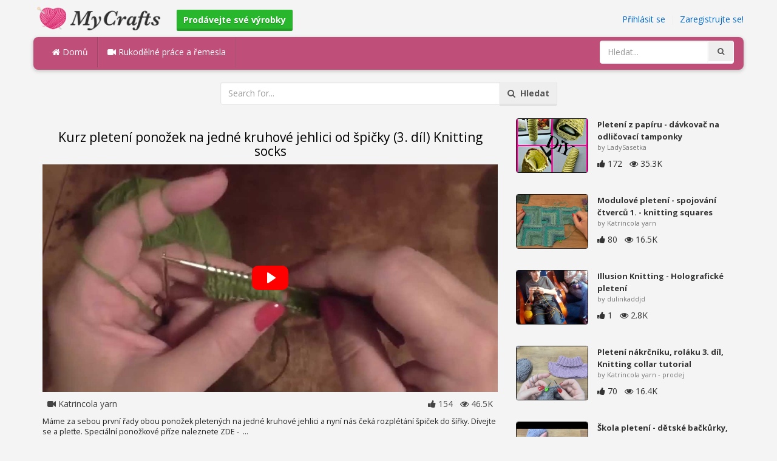

--- FILE ---
content_type: text/html; charset=utf-8
request_url: https://mycrafts.cz/diy/kurz-pleteni-ponozek-na-jedne-kruhove-jehlici-od-spicky-3-dil-knitting-socks/
body_size: 5131
content:
<!DOCTYPE html><html lang="en"><head><meta http-equiv="Content-Type" content="text/html; charset=utf-8" /><meta http-equiv="X-UA-Compatible" content="IE=edge"><meta name="viewport" content="width=device-width, initial-scale=1, maximum-scale=1, user-scalable=no"><title>Kurz pletení ponožek na jedné kruhové jehlici od špičky (3. díl) Knitting socks</title><meta name="description" content="Kurz pletení ponožek na jedné kruhové jehlici od špičky (3. díl) Knitting socks. Máme za sebou první řady obou ponožek pletených na jedné kruhové jehlici a nyní nás čeká rozplétání špiček do šířky. Dívejte se a pleťte." /><meta name="keywords" content="Kurz,pletení,ponožek,na,jedné,kruhové,jehlici,od,špičky,(3,díl),Knitting,socks,Máme,za,sebou,první,řady,obou,ponožek,pletených,na,jedné,kruhové,jehlici,a,nyní,nás,čeká,rozplétání,špiček,do,šířky,Dívejte,se,a,pleťte,Speciální" /><meta name="robots" content="index, follow">        <meta name="google-site-verification" content="7kPjOEeZyAgxagDDeGRZUSPYZ_7ZKOgWPpzLBq8fx20" /><link href="https://mycrafts.cz/mob.png" rel="apple-touch-icon-precomposed" /><link href="https://mycrafts.cz/favicon.ico" rel="icon" /><link href="https://mycrafts.cz/icon.png" sizes="192x192" rel="icon" /><link rel="apple-touch-icon" href="https://mycrafts.cz/icon.png"><link rel="apple-touch-icon" sizes="76x76" href="https://mycrafts.cz/76x76.png"><link rel="apple-touch-icon" sizes="120x120" href="https://mycrafts.cz/120x120.png"><link rel="apple-touch-icon" sizes="152x152" href="https://mycrafts.cz/152x152.png"><link rel="dns-prefetch" href="https://fonts.googleapis.com"><link rel="dns-prefetch" href="https://maxcdn.bootstrapcdn.com"><link rel="dns-prefetch" href="https://cdn.mycrafts.cz/cores/87/tpl/web">		<link rel="stylesheet" type="text/css" href="https://cdn.mycrafts.cz/cores/87/tpl/web/css/bootstrap2.css"><link rel="stylesheet" type="text/css" href="https://cdn.mycrafts.cz/cores/87/tpl/web/css_min/diy_detail.min.css">		        <meta name="generator" content="WordPress"><meta property="og:locale" content="cs-CZ"><meta property="og:type" content="article"><meta property="og:title" content="Kurz pletení ponožek na jedné kruhové jehlici od špičky (3. díl) Knitting socks"><meta property="og:description" content="Máme za sebou první řady obou ponožek pletených na jedné kruhové jehlici a nyní nás čeká rozplétání špiček do šířky. Dívejte se a pleťte. Speciální ponožkové příze naleznete ZDE - ... . Knit, Knitting, Socks"><meta property="og:url" content="https://mycrafts.cz/diy/kurz-pleteni-ponozek-na-jedne-kruhove-jehlici-od-spicky-3-dil-knitting-socks/"><meta property="og:site_name" content="MyCrafts.cz"><meta property="og:updated_time" content="2015-08-11T19:54:01+00:00"><meta property="og:image" content="https://cdn.mycrafts.cz/i/1/2/47/kurz-pleteni-ponozek-na-jedne-bTvA-o.jpg"><meta property="article:publisher" content="Katrincola yarn"><meta property="article:author" content="Katrincola yarn"><meta property="article:section" content="DIY, Crafts, Handmade"><meta property="article:published_time" content="2015-08-10T04:35:09+00:00"><meta property="article:modified_time" content="2015-08-11T19:54:01+00:00"><meta property="article:tag" content="Knit"><meta property="article:tag" content="Knitting"><meta property="article:tag" content="Socks"><meta name="twitter:card" content="summary_large_image"><meta name="twitter:description" content="Máme za sebou první řady obou ponožek pletených na jedné kruhové jehlici a nyní nás čeká rozplétání špiček do šířky. Dívejte se a pleťte. Speciální ponožkové příze naleznete ZDE - ... . Knit, Knitting, Socks"><meta name="twitter:title" content="Kurz pletení ponožek na jedné kruhové jehlici od špičky (3. díl) Knitting socks"><meta name="twitter:site" content="@MyCraftscom"><meta name="twitter:image" content="https://cdn.mycrafts.cz/i/1/2/47/kurz-pleteni-ponozek-na-jedne-bTvA-o.jpg"><meta name="twitter:creator" content="@MyCraftscom"></head><body role="document" >    
	<script>
		var config = {
			api_url: "https://admin.mycrafts.cz"
		};
	</script>
	<div class="header"><div class="container"><div class="row"><div class="col-md-6 col-sm-12 col-xs-12 header_left"><a href="https://mycrafts.cz" title="MyCrafts.cz" class="shop_logo"><img src="https://cdn.mycrafts.cz/cores/87/tpl/market/img/mycrafts.png" height="44" alt="MyCrafts.cz" title="MyCrafts.cz" /></a><a style="margin-left:20px;margin-top:5px" class="btn btn-success btn-sm" href="https://mycrafts.cz/sell"><b><i class="icon-shopping-cart" aria-hidden="true"></i> Prodávejte své výrobky</b></a></div><div class="col-md-6 col-sm-12 col-xs-12 header_right"><a href="https://admin.mycrafts.cz/login" class="js_registration mc_link" data-type="login">Přihlásit se</a>&nbsp; | &nbsp;<a href="https://admin.mycrafts.cz/create" class="js_registration mc_link" data-type="register">Zaregistrujte se!</a></div></div></div></div><div class="container"><!-- Static navbar --><div class="row"><nav class="navbar mc_topmenu mc_btn_shadow hidden-xs"><div class="navbar-header"><button type="button" class="navbar-toggle collapsed" data-toggle="collapse" data-target="#navbar" aria-expanded="false" aria-controls="navbar"><span class="sr-only">Toggle navigation</span><span class="icon-bar"></span><span class="icon-bar"></span><span class="icon-bar"></span></button>          </div><div id="navbar" class="navbar-collapse collapse"><ul class="nav navbar-nav">              <li class="active"><a href="https://mycrafts.cz" style="border-left:none;"><i class="fa fa-home"></i> Domů</a></li><li><a href="https://mycrafts.cz/diy"><i class="fa fa-video-camera"></i> Rukodělné  práce a řemesla</a></li><li style="border-left:1px solid #c76489;padding-bottom:15px;padding-top:15px;">&nbsp;</li></ul><ul class="nav navbar-nav navbar-right"><li><form class="navbar-form" role="search" action="https://mycrafts.cz"><input type="hidden" value="1" name="search"><div class="input-group"><input type="text" class="form-control" placeholder="Hledat..." name="q" value=""><div class="input-group-btn"><button class="btn btn-default" type="submit"><i class="fa fa-search"></i></button></div></div></form></li></ul></div><!--/.nav-collapse --><!--/.container-fluid --></nav></div></div> <!-- /container --><div class="container"><form target="_self" method="get" name="search_form">		<input name="search" type="hidden" value="1" /><div class="row"><div class="col-lg-3"></div><div class="col-lg-6"><div class="input-group"><input type="text" name="q" class="form-control" id="search_q" placeholder="Search for..." value=""><span class="input-group-btn"><button class="btn btn-default" type="submit" id="search_button"><i class="fa fa-search"></i>&nbsp; Hledat</button></span></div><!-- /input-group --></div><!-- /.col-lg-6 --><div class="col-lg-3"></div></div></form><!-- /.row --></div><br /><div class="container detail"><div class="row"><div class="col-md-8">						<div class="c"></div><center><h1>Kurz pletení ponožek na jedné kruhové jehlici od špičky (3. díl) Knitting socks</h1></center><script>config.plyr_js = 'https://cdn.mycrafts.cz/cores/87/tpl/web/js/plyr.js';config.plyr_css = 'https://cdn.mycrafts.cz/cores/87/tpl/web/css/plyr.css';
				document.addEventListener('DOMContentLoaded', function() {
					init_player({
						id: '#js_video_player',video_poster: 'https://cdn.mycrafts.cz/i/1/2/47/kurz-pleteni-ponozek-na-jedne-bTvA-o.jpg',title: "Kurz pletení ponožek na jedné kruhové jehlici od špičky (3. díl) Knitting socks",video_provider: 'youtube',video_id: 'hfaHDRDkvNY'
					});
				});
			</script>
			<div id="js_video_player" style="width:100%"><img src="https://cdn.mycrafts.cz/i/1/2/47/kurz-pleteni-ponozek-na-jedne-bTvA-o.jpg" alt="Kurz pletení ponožek na jedné kruhové jehlici od špičky (3. díl) Knitting socks" class="img-responsive " id="detail_img" /></div><div class="c"></div><div class="row" style="margin-bottom:10px;margin-top:10px;"><div class="col-xs-6">&nbsp; <i class="fa fa-video-camera"></i> Katrincola yarn</div><div class="col-xs-6" style="text-align: right"><i class="fa fa-thumbs-up"></i> 154 &nbsp; <i class="fa fa-eye"></i> 46.5K &nbsp;</div></div><div class="c"></div><p>Máme za sebou první řady obou ponožek pletených na jedné kruhové jehlici a nyní nás čeká rozplétání špiček do šířky. Dívejte se  a pleťte. Speciální ponožkové příze naleznete ZDE - &nbsp;...&nbsp;</p><div style="float:right;"><i class="fa fa-clock-o" aria-hidden="true"></i> <time datetime="2015-08-11" itemprop="datePublished" pubdate="">08/11/15</time></div><div class="c"></div><font style="font-weight:bold">Tagy:</font><br /><a class="btn btn-default btn-xs" title="Knit" href="https://mycrafts.cz/-knit">Knit</a> &nbsp;<a class="btn btn-default btn-xs" title="Knitting" href="https://mycrafts.cz/-knitting">Knitting</a> &nbsp;<a class="btn btn-default btn-xs" title="Socks" href="https://mycrafts.cz/-socks">Socks</a> &nbsp;<br /><br /><br />									<div id="share_buttons" title="Kurz%20pleten%C3%AD%20pono%C5%BEek%20na%20jedn%C3%A9%20kruhov%C3%A9%20jehlici%20od%20%C5%A1pi%C4%8Dky%20%283.%20d%C3%ADl%29%20Knitting%20socks" url="https%3A%2F%2Fmycrafts.cz%2Fdiy%2Fkurz-pleteni-ponozek-na-jedne-kruhove-jehlici-od-spicky-3-dil-knitting-socks%2F" media_url="https%3A%2F%2Fcdn.mycrafts.cz%2Fi%2F1%2F2%2F47%2Fkurz-pleteni-ponozek-na-jedne-bTvA-o.jpg" lang="cs" > </div><button type="button" style="float:right;" class="btn btn-default btn-xs js_report" data-item_id="378878" data-source_id="1"><i class="fa fa-exclamation-triangle"></i>&nbsp;&nbsp;Nahlásit tuto položku</button><div class="c"></div><div id="add_new_comment"><a href="https://admin.mycrafts.cz/profile/login">Přihlaste se</a> abyste mohli okomentovat fotografie.</div></div><div class="col-md-4"><div class="row nextmedia">

		 	<a href="https://mycrafts.cz/diy/pleteni-z-papiru-davkovac-na-odlicovaci-tamponky-dispenser-facial-swabs/" title="Pletení z papíru - dávkovač na odličovací tamponky (dispenser facial swabs)">
		
	
			<div class="col-xs-12 col-sm-12 col-md-12" style="color: #333;">


									<img src="https://cdn.mycrafts.cz/i/1/2/66/pleteni-z-papiru-davkovac-cheU-m.jpg" alt="Pletení z papíru - dávkovač na odličovací tamponky (dispenser facial swabs)" style="height:90px;float: left; margin: 0px 15px 15px 0px;border-radius:4px;border:1px solid #111 ;" data-pin-nopin="true" />
								
				
				<a href="https://mycrafts.cz/diy/pleteni-z-papiru-davkovac-na-odlicovaci-tamponky-dispenser-facial-swabs/" style="color: #333;
    font-size: 13px;
    font-weight: bold;line-height: 1.2;
    margin-bottom: 2px;
    max-height: 2.4em;
    overflow: hidden;height: 1.4em;
    line-height: 1.4em;
    " title="Pletení z papíru - dávkovač na odličovací tamponky (dispenser facial swabs)">Pletení z papíru - dávkovač na odličovací tamponky</a>
				<p style=" color: #777;
    font-size: 11px;">by LadySasetka</p>
    
    <i class="fa fa-thumbs-up"></i> 172 &nbsp; <i class="fa fa-eye"></i> 35.3K
			</div>
			<div class="c"></div>
   <br /><div class="c"></div>
    
    </a>
		 	<a href="https://mycrafts.cz/diy/modulove-pleteni-spojovani-ctvercu-1-knitting-squares/" title="Modulové pletení - spojování čtverců 1.  - knitting squares">
		
	
			<div class="col-xs-12 col-sm-12 col-md-12" style="color: #333;">


									<img src="https://cdn.mycrafts.cz/i/1/2/47/modulove-pleteni-spojovani-bSUu-m.jpg" alt="Modulové pletení - spojování čtverců 1.  - knitting squares" style="height:90px;float: left; margin: 0px 15px 15px 0px;border-radius:4px;border:1px solid #111 ;" data-pin-nopin="true" />
								
				
				<a href="https://mycrafts.cz/diy/modulove-pleteni-spojovani-ctvercu-1-knitting-squares/" style="color: #333;
    font-size: 13px;
    font-weight: bold;line-height: 1.2;
    margin-bottom: 2px;
    max-height: 2.4em;
    overflow: hidden;height: 1.4em;
    line-height: 1.4em;
    " title="Modulové pletení - spojování čtverců 1.  - knitting squares">Modulové pletení - spojování čtverců 1.  - knitting squares</a>
				<p style=" color: #777;
    font-size: 11px;">by Katrincola yarn</p>
    
    <i class="fa fa-thumbs-up"></i> 80 &nbsp; <i class="fa fa-eye"></i> 16.5K
			</div>
			<div class="c"></div>
   <br /><div class="c"></div>
    
    </a>
		 	<a href="https://mycrafts.cz/diy/illusion-knitting-holograficke-pleteni/" title="Illusion Knitting - Holografické pletení">
		
	
			<div class="col-xs-12 col-sm-12 col-md-12" style="color: #333;">


									<img src="https://cdn.mycrafts.cz/i/1/2/47/illusion-knitting-holograficke-bSZP-m.jpg" alt="Illusion Knitting - Holografické pletení" style="height:90px;float: left; margin: 0px 15px 15px 0px;border-radius:4px;border:1px solid #111 ;" data-pin-nopin="true" />
								
				
				<a href="https://mycrafts.cz/diy/illusion-knitting-holograficke-pleteni/" style="color: #333;
    font-size: 13px;
    font-weight: bold;line-height: 1.2;
    margin-bottom: 2px;
    max-height: 2.4em;
    overflow: hidden;height: 1.4em;
    line-height: 1.4em;
    " title="Illusion Knitting - Holografické pletení">Illusion Knitting - Holografické pletení</a>
				<p style=" color: #777;
    font-size: 11px;">by dulinkaddjd</p>
    
    <i class="fa fa-thumbs-up"></i> 1 &nbsp; <i class="fa fa-eye"></i> 2.8K
			</div>
			<div class="c"></div>
   <br /><div class="c"></div>
    
    </a>
		 	<a href="https://mycrafts.cz/diy/pleteni-nakrcniku-rolaku-3-dil-knitting-collar-tutorial/" title="Pletení nákrčníku, roláku 3. díl, Knitting collar tutorial">
		
	
			<div class="col-xs-12 col-sm-12 col-md-12" style="color: #333;">


									<img src="https://cdn.mycrafts.cz/i/1/5/38/pleteni-nakrcniku-rolaku-3-fBmo-m.jpg" alt="Pletení nákrčníku, roláku 3. díl, Knitting collar tutorial" style="height:90px;float: left; margin: 0px 15px 15px 0px;border-radius:4px;border:1px solid #111 ;" data-pin-nopin="true" />
								
				
				<a href="https://mycrafts.cz/diy/pleteni-nakrcniku-rolaku-3-dil-knitting-collar-tutorial/" style="color: #333;
    font-size: 13px;
    font-weight: bold;line-height: 1.2;
    margin-bottom: 2px;
    max-height: 2.4em;
    overflow: hidden;height: 1.4em;
    line-height: 1.4em;
    " title="Pletení nákrčníku, roláku 3. díl, Knitting collar tutorial">Pletení nákrčníku, roláku 3. díl, Knitting collar tutorial</a>
				<p style=" color: #777;
    font-size: 11px;">by Katrincola yarn - prodej</p>
    
    <i class="fa fa-thumbs-up"></i> 70 &nbsp; <i class="fa fa-eye"></i> 16.4K
			</div>
			<div class="c"></div>
   <br /><div class="c"></div>
    
    </a>
		 	<a href="https://mycrafts.cz/diy/skola-pleteni-detske-backurky-1-dil-knitting-baby-boots/" title="Škola pletení - dětské bačkůrky, 1. díl,  Knitting baby boots">
		
	
			<div class="col-xs-12 col-sm-12 col-md-12" style="color: #333;">


									<img src="https://cdn.mycrafts.cz/i/1/3/72/skola-pleteni-detske-d3Nj-m.jpg" alt="Škola pletení - dětské bačkůrky, 1. díl,  Knitting baby boots" style="height:90px;float: left; margin: 0px 15px 15px 0px;border-radius:4px;border:1px solid #111 ;" data-pin-nopin="true" />
								
				
				<a href="https://mycrafts.cz/diy/skola-pleteni-detske-backurky-1-dil-knitting-baby-boots/" style="color: #333;
    font-size: 13px;
    font-weight: bold;line-height: 1.2;
    margin-bottom: 2px;
    max-height: 2.4em;
    overflow: hidden;height: 1.4em;
    line-height: 1.4em;
    " title="Škola pletení - dětské bačkůrky, 1. díl,  Knitting baby boots">Škola pletení - dětské bačkůrky, 1. díl,  Knitting baby</a>
				<p style=" color: #777;
    font-size: 11px;">by Katrincola yarn</p>
    
    <i class="fa fa-thumbs-up"></i> 358 &nbsp; <i class="fa fa-eye"></i> 111.7K
			</div>
			<div class="c"></div>
   <br /><div class="c"></div>
    
    </a>
		 	<a href="https://mycrafts.cz/diy/dvojite-reverzni-pleteni-1-dil-double-knitting-reversible/" title="Dvojité reverzní pletení, 1. díl - Double Knitting reversible">
		
	
			<div class="col-xs-12 col-sm-12 col-md-12" style="color: #333;">


									<img src="https://cdn.mycrafts.cz/i/1/3/55/dvojite-reverzni-pleteni-1-dqnu-m.jpg" alt="Dvojité reverzní pletení, 1. díl - Double Knitting reversible" style="height:90px;float: left; margin: 0px 15px 15px 0px;border-radius:4px;border:1px solid #111 ;" data-pin-nopin="true" />
								
				
				<a href="https://mycrafts.cz/diy/dvojite-reverzni-pleteni-1-dil-double-knitting-reversible/" style="color: #333;
    font-size: 13px;
    font-weight: bold;line-height: 1.2;
    margin-bottom: 2px;
    max-height: 2.4em;
    overflow: hidden;height: 1.4em;
    line-height: 1.4em;
    " title="Dvojité reverzní pletení, 1. díl - Double Knitting reversible">Dvojité reverzní pletení, 1. díl - Double Knitting</a>
				<p style=" color: #777;
    font-size: 11px;">by Katrincola yarn</p>
    
    <i class="fa fa-thumbs-up"></i> 121 &nbsp; <i class="fa fa-eye"></i> 16K
			</div>
			<div class="c"></div>
   <br /><div class="c"></div>
    
    </a>
		 	<a href="https://mycrafts.cz/diy/importer-navod-na-andela-z-gumicek/" title="IMPORTER - NÁVOD NA ANDĚLA Z GUMIČEK">
		
	
			<div class="col-xs-12 col-sm-12 col-md-12" style="color: #333;">


									<img src="https://cdn.mycrafts.cz/i/1/2/57/importer-navod-na-andela-z-caBn-m.jpg" alt="IMPORTER - NÁVOD NA ANDĚLA Z GUMIČEK" style="height:90px;float: left; margin: 0px 15px 15px 0px;border-radius:4px;border:1px solid #111 ;" data-pin-nopin="true" />
								
				
				<a href="https://mycrafts.cz/diy/importer-navod-na-andela-z-gumicek/" style="color: #333;
    font-size: 13px;
    font-weight: bold;line-height: 1.2;
    margin-bottom: 2px;
    max-height: 2.4em;
    overflow: hidden;height: 1.4em;
    line-height: 1.4em;
    " title="IMPORTER - NÁVOD NA ANDĚLA Z GUMIČEK">IMPORTER - NÁVOD NA ANDĚLA Z GUMIČEK</a>
				<p style=" color: #777;
    font-size: 11px;">by IMCN</p>
    
    <i class="fa fa-thumbs-up"></i> 491 &nbsp; <i class="fa fa-eye"></i> 63.7K
			</div>
			<div class="c"></div>
   <br /><div class="c"></div>
    
    </a>
		 	<a href="http://mycrafts.com/diy/flor-de-croche-rasteirinha-aprendendo-crochc3aa/" title="Flor de Croche Rasteirinha - Aprendendo Crochê">
		
	
			<div class="col-xs-12 col-sm-12 col-md-12" style="color: #333;">


				
					<picture>
						<source srcset="https://cdn.mycrafts.com/i/1/1/2/flor-de-croche-rasteirinha-biv-r.webp" type="image/webp">
						<source srcset="https://cdn.mycrafts.com/i/1/1/2/flor-de-croche-rasteirinha-biv-r.jpg" type="image/jpeg">
						<img src="https://cdn.mycrafts.com/i/1/1/2/flor-de-croche-rasteirinha-biv-r.jpg" srcset="https://cdn.mycrafts.com/i/1/1/2/flor-de-croche-rasteirinha-biv-t.jpg 2x" alt="Flor de Croche Rasteirinha - Aprendendo Crochê" style="height:90px;float: left; margin: 0px 15px 15px 0px;border-radius:4px;border:1px solid #111 ;" data-pin-nopin="true" />
					</picture>

								
				
				<a href="http://mycrafts.com/diy/flor-de-croche-rasteirinha-aprendendo-crochc3aa/" style="color: #333;
    font-size: 13px;
    font-weight: bold;line-height: 1.2;
    margin-bottom: 2px;
    max-height: 2.4em;
    overflow: hidden;height: 1.4em;
    line-height: 1.4em;
    " title="Flor de Croche Rasteirinha - Aprendendo Crochê">Flor de Croche Rasteirinha - Aprendendo Crochê</a>
				<p style=" color: #777;
    font-size: 11px;">by Aprendendo Crochê</p>
    
    <i class="fa fa-thumbs-up"></i> 5490 &nbsp; <i class="fa fa-eye"></i> 1.16M
			</div>
			<div class="c"></div>
   <br /><div class="c"></div>
    
    </a>
	
</div>
</div></div><div class="row" style="margin-top:20px;"><div class="col-lg-12 banner_card mc_txt_shadow" style="text-align:left;padding-top:0px;padding-bottom:10px;">		<a class="btn btn-success" href="https://mycrafts.cz/sell"><b><i class="fa fa-shopping-cart" aria-hidden="true"></i> Prodávejte své výrobky - Otevřít obchod</b></a> - <span style="color:#3e8f3e">Zdarma!</span></div><div class="col-lg-2 col-md-3 col-sm-4 col-xs-6 item_card"><div class="item_detail"><a title="Vrba z korálků" href="https://mycrafts.cz/vrba-z-koralku-7434" class="link_grey"><img src="https://cdn.mycrafts.com/i/1/9/65/vrba-z-koralku-mh6D-m.jpg" alt="Vrba z korálků" title="Vrba z korálků" class="item_img" data-pin-nopin="true"><div class="item_title">Vrba z korálků</div></a><div class="item_img_price item_right"><span class="price_wrapper"><span data-value="120.00" class="price_value" title=" Kč 120 (CZK)"><span class="csymbol text-gray-400" title="CZK">Kč</span>120</span></span></div></div></div><div class="col-lg-2 col-md-3 col-sm-4 col-xs-6 item_card"><div class="item_detail"><a title="ANDÍLCI - RŮZNÉ BARVY" href="https://mycrafts.cz/andilci-ruzne-barvy-16835" class="link_grey"><img src="https://cdn.mycrafts.com/i/1/10/73/andilci-ruzne-barvy-n8LX-m.jpg" alt="ANDÍLCI - RŮZNÉ BARVY" title="ANDÍLCI - RŮZNÉ BARVY" class="item_img" data-pin-nopin="true"><div class="item_title">ANDÍLCI - RŮZNÉ BARVY</div></a><div class="item_img_price item_right"><span class="price_wrapper"><span data-value="1.63" class="price_value" title=" Kč &amp;nbsp;39 (CZK)"><span class="csymbol text-gray-400" title="CZK">Kč</span>&nbsp;39</span></span></div></div></div><div class="col-lg-2 col-md-3 col-sm-4 col-xs-6 item_card"><div class="item_detail"><a title="Katze,60cm" href="https://mycrafts.cz/katze-60cm-3813" class="link_grey"><img src="https://cdn.mycrafts.com/i/1/8/73/katze-60cm-jVCh-m.jpg" alt="Katze,60cm" title="Katze,60cm" class="item_img" data-pin-nopin="true"><div class="item_title">Katze,60cm</div></a><div class="item_img_price item_right"><span class="price_wrapper"><span data-value="40.00" class="price_value" title=" $ 40 (USD)"><span class="csymbol text-gray-400" title="USD">$</span>40</span></span></div></div></div><div class="col-lg-2 col-md-3 col-sm-4 col-xs-6 item_card"><div class="item_detail"><a title="Křesílko z ruliček" href="https://mycrafts.cz/kresilko-z-rulicek-7438" class="link_grey"><img src="https://cdn.mycrafts.com/i/1/9/65/kresilko-z-rulicek-mh7w-m.jpg" alt="Křesílko z ruliček" title="Křesílko z ruliček" class="item_img" data-pin-nopin="true"><div class="item_title">Křesílko z ruliček</div></a><div class="item_img_price item_right"><span class="price_wrapper"><span data-value="100.00" class="price_value" title=" Kč 100 (CZK)"><span class="csymbol text-gray-400" title="CZK">Kč</span>100</span></span></div></div></div><div class="col-lg-2 col-md-3 col-sm-4 col-xs-6 item_card"><div class="item_detail"><a title="Deka" href="https://mycrafts.cz/deka-4845" class="link_grey"><img src="https://cdn.mycrafts.com/i/1/9/21/deka-k7Am-m.jpg" alt="Deka" title="Deka" class="item_img" data-pin-nopin="true"><div class="item_title">Deka</div></a><div class="item_img_price item_right"><span class="price_wrapper"><span data-value="40.00" class="price_value" title=" $ 40 (USD)"><span class="csymbol text-gray-400" title="USD">$</span>40</span></span></div></div></div><div class="col-lg-2 col-md-3 col-sm-4 col-xs-6 item_card"><div class="item_detail"><a title="Papagei" href="https://mycrafts.cz/papagei-3913" class="link_grey"><img src="https://cdn.mycrafts.com/i/1/8/78/papagei-jZ6R-m.jpg" alt="Papagei" title="Papagei" class="item_img" data-pin-nopin="true"><div class="item_title">Papagei</div></a><div class="item_img_price item_right"><span class="price_wrapper"><span data-value="30.00" class="price_value" title=" $ 30 (USD)"><span class="csymbol text-gray-400" title="USD">$</span>30</span></span></div></div></div></div></div>
<div class="container footer"><div class="row"><div class="col-sm-8" style="text-align:left;"> MyCrafts.cz v2.1 - All images & DIY © their respective owners - <a href="https://mycrafts.cz/legal/privacy">Privacy</a> - <a href="https://mycrafts.cz/legal/terms">Terms of Use</a> - <a href="https://admin.mycrafts.cz/contact" style="font-weight:bold;">Kontaktovat podporu</a><br /></div></div><script id="js_tpl_modal" type="text/html"><div class="js_popup_header"><div class="popup_swipe_down"><div class="swipe_down_over"></div></div><div class="md_popup_header js_header_btn"></div></div><!--by default display is flex, but we can add class "display_block"--><div class="js_md_popup_body md_popup_body display_block"><%=content%></div><div class="md_popup_buttons js_footer_btn"></div></script>	<script type="text/javascript" src="https://cdn.mycrafts.cz/cores/87/tpl/web/js/jquery-1.11.3.min.js"></script><script type="text/javascript" src="https://cdn.mycrafts.cz/cores/87/tpl/web/js/bootstrap.min.js"></script><script type="text/javascript" src="https://cdn.mycrafts.cz/cores/87/tpl/web/js_min/diy_detail.min.js"></script><link rel="stylesheet" href="https://maxcdn.bootstrapcdn.com/font-awesome/4.5.0/css/font-awesome.min.css"><script defer src="https://static.cloudflareinsights.com/beacon.min.js/vcd15cbe7772f49c399c6a5babf22c1241717689176015" integrity="sha512-ZpsOmlRQV6y907TI0dKBHq9Md29nnaEIPlkf84rnaERnq6zvWvPUqr2ft8M1aS28oN72PdrCzSjY4U6VaAw1EQ==" data-cf-beacon='{"version":"2024.11.0","token":"5e7ca766d3b442ccb645328d48cca3ad","r":1,"server_timing":{"name":{"cfCacheStatus":true,"cfEdge":true,"cfExtPri":true,"cfL4":true,"cfOrigin":true,"cfSpeedBrain":true},"location_startswith":null}}' crossorigin="anonymous"></script>
</body></html>

--- FILE ---
content_type: image/svg+xml
request_url: https://cdn.mycrafts.cz/cores/87/tpl/web/img/play.svg
body_size: -140
content:
<svg xmlns="http://www.w3.org/2000/svg" viewBox="0 0 18 18" xmlns:xlink="http://www.w3.org/1999/xlink"><path fill="#ffffff" d="M15.562 8.1L3.87.225c-.818-.562-1.87 0-1.87.9v15.75c0 .9 1.052 1.462 1.87.9L15.563 9.9c.584-.45.584-1.35 0-1.8z"></path></svg>